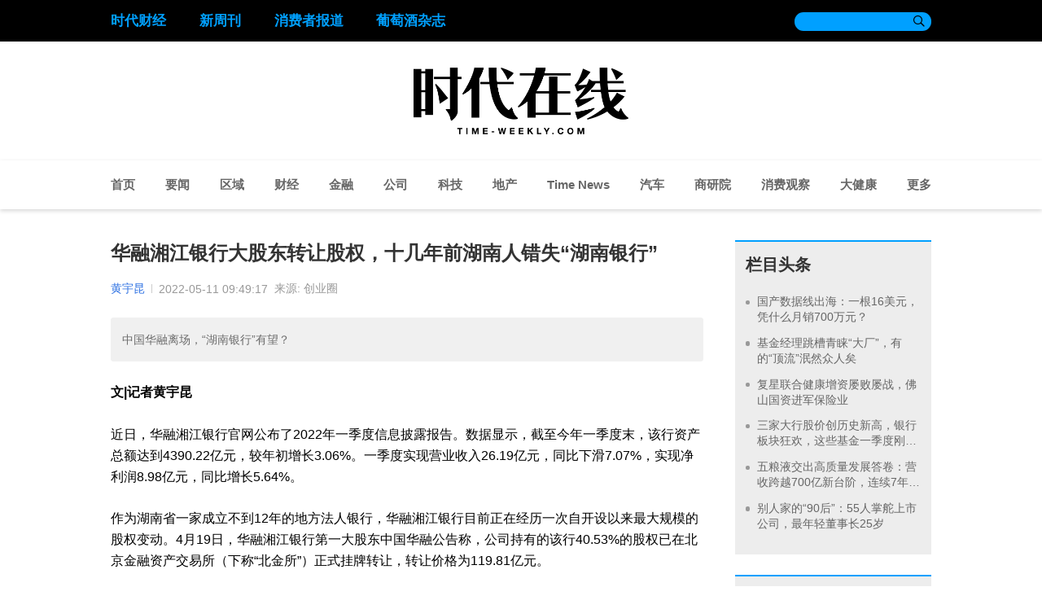

--- FILE ---
content_type: text/html; charset=UTF-8
request_url: https://www.time-weekly.com/index.php/post/291842
body_size: 12399
content:
<!DOCTYPE html>
<html lang="en">

<head>
    <meta charset="UTF-8">
    <meta name="viewport" content="width=device-width, initial-scale=1.0">
    <meta http-equiv="X-UA-Compatible" content="ie=edge">
    <meta name="referrer" content="origin">
    <title> 华融湘江银行大股东转让股权，十几年前湖南人错失“湖南银行” </title>
    <link rel="stylesheet" href="https://www.time-weekly.com/css/public.css">
    <link rel="stylesheet" href="https://www.time-weekly.com/css/other.css">
    <link rel="stylesheet" href="https://www.time-weekly.com/css/index.css">
        <link rel="stylesheet" href="https://www.time-weekly.com/css/article.css">
        <script src="https://www.time-weekly.com/js/tongji.js"></script>
    <script>
      if(/Android|webOS|iPhone|iPod|iPad|BlackBerry/i.test(navigator.userAgent)) {
        let urlArr = window.location.href.split('/');
        let postId = urlArr[urlArr.length - 1];
        window.location.href = '/wap-article/' + postId;
      }
    </script>
</head>

<body>
<div class="top">
    <div class="main_con">
        <div class="link_con">






                                                <a target="_blank" class="top_link" href="http://tfcaijing.com/">时代财经</a>
                                                                <a target="_blank" class="top_link" href="http://www.neweekly.com.cn/">新周刊</a>
                                                                <a target="_blank" class="top_link" href="http://www.ccreports.com.cn/">消费者报道</a>
                                                                <a target="_blank" class="top_link" href="http://www.winemagz.com/">葡萄酒杂志</a>
                                    </div>
        <div class="search_con">
            <!-- <form action="search.html"> -->
            <form action="/search">
                <input type="text" name="search" class="search" value="">
                <button type="search">&#xe605;</button>
            </form>
        </div>
    </div>
</div>
<div class="logo_con">
    
    <img class="logo" src="https://www.time-weekly.com/img/logo1.png" alt="">
</div>
<div class="nav">
    <div class="main_con">
        <a target="_blank"  href="/">首页</a>
                    <a target="_blank" href="https://www.time-weekly.com/index.php/category/6" >要闻</a>
                    <a target="_blank" href="https://www.time-weekly.com/index.php/category/73" >区域</a>
                    <a target="_blank" href="https://www.time-weekly.com/index.php/category/7" >财经</a>
                    <a target="_blank" href="https://www.time-weekly.com/index.php/category/21" >金融</a>
                    <a target="_blank" href="https://www.time-weekly.com/index.php/category/9" >公司</a>
                    <a target="_blank" href="https://www.time-weekly.com/index.php/category/12" >科技</a>
                    <a target="_blank" href="https://www.time-weekly.com/index.php/category/10" >地产</a>
                    <a target="_blank" href="https://www.time-weekly.com/index.php/category/68" >Time News</a>
                    <a target="_blank" href="https://www.time-weekly.com/index.php/category/11" >汽车</a>
                    <a target="_blank" href="https://www.time-weekly.com/index.php/category/83" >商研院</a>
                    <a target="_blank" href="https://www.time-weekly.com/index.php/category/85" >消费观察</a>
                    <a target="_blank" href="https://www.time-weekly.com/index.php/category/74" >大健康</a>
                        <div class="hover_item">更多
            <div class="hover_menu">
                                <a target="_blank" href="https://www.time-weekly.com/index.php/category/14" >评论</a>
                                <a target="_blank" href="https://www.time-weekly.com/index.php/category/13" >文娱</a>
                                <a target="_blank" href="https://www.time-weekly.com/index.php/category/16" >动态</a>
                                <a target="_blank" href="https://www.time-weekly.com/index.php/category/8" >天下</a>
                                <a target="_blank" href="https://www.time-weekly.com/index.php/category/76" >数据新闻</a>
                                <a target="_blank" href="https://www.time-weekly.com/index.php/category/69"  class="active" >创业圈</a>
                                <a target="_blank" href="https://www.time-weekly.com/index.php/category/88" >ESG</a>
                            </div>
        </div>
            </div>
</div>

    
    <div class="index_t4">
        <div class="main_con">
            <div class="t4_left">
                <article class="main_article">
                    <h1>华融湘江银行大股东转让股权，十几年前湖南人错失“湖南银行”</h1>
                    <div class="art_info">
                                                    <div class="art_author">黄宇昆</div>
                                                <div class="art_time">2022-05-11 09:49:17</div>
                                                    <div class="art_time">来源: 创业圈</div>
                                            </div>
                                            <blockquote>
                            中国华融离场，“湖南银行”有望？
                        </blockquote>
                                        <p><strong>文|记者黄宇昆</strong></p><p>近日，华融湘江银行官网公布了2022年一季度信息披露报告。数据显示，截至今年一季度末，该行资产总额达到4390.22亿元，较年初增长3.06%。一季度实现营业收入26.19亿元，同比下滑7.07%，实现净利润8.98亿元，同比增长5.64%。<br></p><p>作为湖南省一家成立不到12年的地方法人银行，华融湘江银行目前正在经历一次自开设以来最大规模的股权变动。4月19日，华融湘江银行第一大股东中国华融公告称，公司持有的该行40.53%的股权已在北京金融资产交易所（下称“北金所”）正式挂牌转让，转让价格为119.81亿元。<br></p><p>中国华融的离场，也为华融湘江银行留下诸多可能性，比如，未来该行是否有可能摆脱“华融”两字，改为“湖南银行”？目前，湖南省仅有两家城商行，即长沙银行和华融湘江银行，但由于华融湘江银行为中国华融控股，因此湖南省没有一家真正意义上的省属城商行。<br></p><p>《创业圈》人物财经记者注意到，去年以来，华融湘江银行前十大股东变动频繁，包括湖南省财政厅在内，多家湖南省国资企业进入该行前十股东行列。去年1月，湖南财信金融控股集团（下称“财信金控”）副总经理李滔，出任华融湘江银行党委副书记、监事长，不难看出，湖南省国资正在逐渐加强对该行的控制权。记者就股权转让、后续更名等问题向华融湘江银行发送采访函，截至发稿未获回复。<br></p><p><strong>中国华融离场，“湖南银行”有望？</strong></p><p>事实上，华融湘江银行前十大股东变动在去年较为频繁。其中，湖南省财政厅划拨受让该行第二大股东湖南财信投资控股有限责任公司（下称“财信投资”）4.98%的股份，成为该行第四大股东。而财信投资还受让了该行第八大股东新煌集团湘潭市新煌资源科技有限公司持有的全部1.66%股份。</p><p>此外，财信投资的控股子公司湖南省财信信托有限责任公司（下称“财信信托”）受让湘潭市两型社会建设投融资有限公司2.13%的股份，成为该行第七大股东。<br></p><p>天眼查显示，财信投资和财信信托的实控人均为财信金控。财信金控是经湖南省政府批准组建的国有独资公司，系湖南省唯一的省级地方金融控股公司、省属国有大型骨干企业，注册资本140亿元。去年以来，财信金控已经向华融湘江银行派驻了多名高管，其中，财信金控副总经理李滔出任华融湘江银行党委副书记、监事长，财信金控党委副书记、副董事长、副总经理曾若冰出任华融湘江银行董事。<br></p><p>十余年前，“湖南银行”的酝酿曾有过一个擦肩而过的机会，但没有好好珍惜。2007年，为大力发展金融市场和化解金融风险，做强做大地方金融机构，湖南省政府做出了要在长沙、湘潭、株洲、岳阳和衡阳5家城商行及邵阳市城市信用社基础上，组建一家新的股份制商业银行的战略决策。<br></p><p>彼时，除长沙城商行（现长沙银行）外，其它几家都普遍存在着资本规模较小、经营管理水平较低、潜在风险较高等问题。因此，在筹划重组整合期间，长沙城商行决定独立发展，湖南省属银行的目标没能落地，最终，“四行一社”成为后来华融湘江银行的立行基础。<br></p><p>2009年，湖南省委省政府决定引入中国华融作为战略投资者参与组建湖南省区域性商业银行，双方达成共识，确定重组的基本目标是建成一家扎根湖南、辐射全国、历史亏损妥善处理、法人治理结构完善、市场竞争能力较强且法人机构设在长沙的区域性商业银行。2010年10月，华融湘江银行正式挂牌成立。<br></p><p>自去年开始，中国华融开始逐步推进金融牌照子公司的股权转让，其中便包括华融湘江银行。2021年11月，中国华融公告称，根据监管机构对金融资产管理公司逐步退出非主业的要求，按照财政部国有金融企业股权转让有关规定，拟将持有的华融湘江银行40.53%的股权对外公开转让。时隔半年，这笔股权终于在北金所作价119.81亿元公开挂牌转让。<br></p><p>湖南省政协委员许长龙曾在2018年建议湖南省政府尽快组建“湖南银行”，他在建议中表示，当年“四行一社”拟组建湖南省属银行，结果被中国华融中途兼并收购，失去了一个完善湖南金融业重要机遇。他认为，成立湖南银行能解决湖南省存贷款资源调配和资金期限错配的问题，并能解决信息不对称带来的融资成本过高的问题，同时也能够增加省级财力，解决湖南省级金融机构和工具不足的现实问题。<br></p><p>彼时，湖南省地方金融监管局回复称，许长龙委员“提出的发起设立‘湖南银行’一事，我局认为其构想和愿望都是积极的，近年来，我们一直致力于类似银行架构的推进。”<br></p><p>如今，中国华融主动退出，华融湘江银行是否能重新回到湖南省国资的怀抱？《创业圈》人物财经记者对此向华融湘江银行发送采访函，截至发稿未获回复。<br></p><p><strong>资产规模超4000亿，不良率连续多年创新高</strong><br></p><p>2020年3月，原天津农商银行行长黄卫忠空降华融湘江银行，履新该行党委书记，两个月后，其董事长的任职资格也被湖南银保监局核准。与张永宏、刘永生这些前任董事长不同，黄卫忠从未有过“华融系”的工作背景。<br></p><p>公开资料显示，黄卫忠常年在金融监管系统内工作，曾在银监会合作金融机构监管部、人民银行农村合作金融监管局等监管部门任职。2009年11月，黄卫忠从银监系统跳槽到刚刚改制重组成功的天津农商银行，担任该行党委委员、副行长，2014年12月，黄卫忠升任天津农商银行行长。<br></p><p>不过，空降到华融湘江银行掌舵后，黄卫忠似乎显得有些“水土不服”。2020年华融湘江银行陷入增收不增利的窘境，这也是该行自成立以来首次出现净利润下滑的情况，该行解释称是由于2020年加大了准备金计提力度。<br></p><p>去年是黄卫忠履新华融湘江银行董事长后的首个完整年度，交出了一份还算不错的答卷。根据该行2021年报，截至报告期末，资产总额达到4259.84亿元，同比增长4.93%。报告期内，实现营业收入115.07亿元，同比增长10.00%；实现净利润 30.75亿元，同比增长7.20%。<br></p><p>华融湘江银行贷款主要集中在水利、环境和公共设施管理业、房地产业及建筑业，截至2021年末，上述行业贷款金额分别占该行贷款总额的 14.48%、6.80%和 6.57%。<br></p><p>资产质量方面，华融湘江银行的不良贷款率在同省城商行中处于较高水平，甚至高于一些省内的农商银行。截至2021年末，华融湘江银行不良率为1.90%，同比上升0.06%，而同期长沙银行不良率为1.20%，长沙农商银行不良率为1.60%。此外，根据银保监会披露的相关数据，截至2021年末，商业银行平均不良贷款率为1.73%。<br></p><p> 值得注意的是，华融湘江银行的不良贷款率每年都在创新高。2016年，华融湘江银行不良贷款率由年初的0.99%猛增至1.48%，彼时该行解释为由于宏观经济增速放缓、经济结构的调整等因素影响，部分企业还款能力下降，导致公司面临的资产质量控制压力有所加大，此后其不良率继续逐年走高。最新季报显示，今年一季度末，该行不良贷款率回落至1.83%。</p><p>在华融湘江银行成立时，曾经提出过“五年三步走”的发展战略，根据规划，2014年-2015年是该行全面赶超、实现上市阶段，然而7年过去，这个目标似乎仍然遥遥无期。<br></p><p>《湖南省“十四五”金融业发展规划》明确提出，鼓励华融湘江银行等地方金融机构通过引进战略投资者、并购、重组的方式做大做强，支持华融湘江银行等有资格的金融机构上市融资。中国华融此次股权转让，对于华融湘江银行来说也是一次机会。在引入新的大股东后，失去“华融”的华融湘江银行能否成为湖南省第二家本土上市银行，值得关注。</p>
                    <p class="tips">本网站上的内容（包括但不限于文字、图片及音视频），除转载外，均为时代在线版权所有，未经书面协议授权，禁止转载、链接、转贴或以其他
                        方式使用。违反上述声明者，本网将追究其相关法律责任。如其他媒体、网站或个人转载使用，请联系本网站丁先生：news@time-weekly.com</p>
                </article>

                
                <div class="ercode_tips_outer">
                    <div class="main_con">
                        <div class="ercode_tips">
                            
                            <?xml version="1.0" encoding="UTF-8"?>
<svg xmlns="http://www.w3.org/2000/svg" xmlns:xlink="http://www.w3.org/1999/xlink" version="1.1" width="86px" height="86px" viewBox="0 0 86 86"><defs><rect id="r0" width="2" height="2" fill="#000000"/></defs><rect x="0" y="0" width="86" height="86" fill="#fefefe"/><use x="14" y="14" xlink:href="#r0"/><use x="16" y="14" xlink:href="#r0"/><use x="18" y="14" xlink:href="#r0"/><use x="20" y="14" xlink:href="#r0"/><use x="22" y="14" xlink:href="#r0"/><use x="24" y="14" xlink:href="#r0"/><use x="26" y="14" xlink:href="#r0"/><use x="30" y="14" xlink:href="#r0"/><use x="32" y="14" xlink:href="#r0"/><use x="42" y="14" xlink:href="#r0"/><use x="46" y="14" xlink:href="#r0"/><use x="48" y="14" xlink:href="#r0"/><use x="52" y="14" xlink:href="#r0"/><use x="54" y="14" xlink:href="#r0"/><use x="58" y="14" xlink:href="#r0"/><use x="60" y="14" xlink:href="#r0"/><use x="62" y="14" xlink:href="#r0"/><use x="64" y="14" xlink:href="#r0"/><use x="66" y="14" xlink:href="#r0"/><use x="68" y="14" xlink:href="#r0"/><use x="70" y="14" xlink:href="#r0"/><use x="14" y="16" xlink:href="#r0"/><use x="26" y="16" xlink:href="#r0"/><use x="42" y="16" xlink:href="#r0"/><use x="48" y="16" xlink:href="#r0"/><use x="54" y="16" xlink:href="#r0"/><use x="58" y="16" xlink:href="#r0"/><use x="70" y="16" xlink:href="#r0"/><use x="14" y="18" xlink:href="#r0"/><use x="18" y="18" xlink:href="#r0"/><use x="20" y="18" xlink:href="#r0"/><use x="22" y="18" xlink:href="#r0"/><use x="26" y="18" xlink:href="#r0"/><use x="30" y="18" xlink:href="#r0"/><use x="36" y="18" xlink:href="#r0"/><use x="38" y="18" xlink:href="#r0"/><use x="40" y="18" xlink:href="#r0"/><use x="46" y="18" xlink:href="#r0"/><use x="50" y="18" xlink:href="#r0"/><use x="52" y="18" xlink:href="#r0"/><use x="54" y="18" xlink:href="#r0"/><use x="58" y="18" xlink:href="#r0"/><use x="62" y="18" xlink:href="#r0"/><use x="64" y="18" xlink:href="#r0"/><use x="66" y="18" xlink:href="#r0"/><use x="70" y="18" xlink:href="#r0"/><use x="14" y="20" xlink:href="#r0"/><use x="18" y="20" xlink:href="#r0"/><use x="20" y="20" xlink:href="#r0"/><use x="22" y="20" xlink:href="#r0"/><use x="26" y="20" xlink:href="#r0"/><use x="30" y="20" xlink:href="#r0"/><use x="32" y="20" xlink:href="#r0"/><use x="36" y="20" xlink:href="#r0"/><use x="38" y="20" xlink:href="#r0"/><use x="40" y="20" xlink:href="#r0"/><use x="48" y="20" xlink:href="#r0"/><use x="50" y="20" xlink:href="#r0"/><use x="52" y="20" xlink:href="#r0"/><use x="58" y="20" xlink:href="#r0"/><use x="62" y="20" xlink:href="#r0"/><use x="64" y="20" xlink:href="#r0"/><use x="66" y="20" xlink:href="#r0"/><use x="70" y="20" xlink:href="#r0"/><use x="14" y="22" xlink:href="#r0"/><use x="18" y="22" xlink:href="#r0"/><use x="20" y="22" xlink:href="#r0"/><use x="22" y="22" xlink:href="#r0"/><use x="26" y="22" xlink:href="#r0"/><use x="30" y="22" xlink:href="#r0"/><use x="32" y="22" xlink:href="#r0"/><use x="34" y="22" xlink:href="#r0"/><use x="36" y="22" xlink:href="#r0"/><use x="40" y="22" xlink:href="#r0"/><use x="42" y="22" xlink:href="#r0"/><use x="44" y="22" xlink:href="#r0"/><use x="46" y="22" xlink:href="#r0"/><use x="52" y="22" xlink:href="#r0"/><use x="58" y="22" xlink:href="#r0"/><use x="62" y="22" xlink:href="#r0"/><use x="64" y="22" xlink:href="#r0"/><use x="66" y="22" xlink:href="#r0"/><use x="70" y="22" xlink:href="#r0"/><use x="14" y="24" xlink:href="#r0"/><use x="26" y="24" xlink:href="#r0"/><use x="32" y="24" xlink:href="#r0"/><use x="42" y="24" xlink:href="#r0"/><use x="46" y="24" xlink:href="#r0"/><use x="48" y="24" xlink:href="#r0"/><use x="50" y="24" xlink:href="#r0"/><use x="52" y="24" xlink:href="#r0"/><use x="54" y="24" xlink:href="#r0"/><use x="58" y="24" xlink:href="#r0"/><use x="70" y="24" xlink:href="#r0"/><use x="14" y="26" xlink:href="#r0"/><use x="16" y="26" xlink:href="#r0"/><use x="18" y="26" xlink:href="#r0"/><use x="20" y="26" xlink:href="#r0"/><use x="22" y="26" xlink:href="#r0"/><use x="24" y="26" xlink:href="#r0"/><use x="26" y="26" xlink:href="#r0"/><use x="30" y="26" xlink:href="#r0"/><use x="34" y="26" xlink:href="#r0"/><use x="38" y="26" xlink:href="#r0"/><use x="42" y="26" xlink:href="#r0"/><use x="46" y="26" xlink:href="#r0"/><use x="50" y="26" xlink:href="#r0"/><use x="54" y="26" xlink:href="#r0"/><use x="58" y="26" xlink:href="#r0"/><use x="60" y="26" xlink:href="#r0"/><use x="62" y="26" xlink:href="#r0"/><use x="64" y="26" xlink:href="#r0"/><use x="66" y="26" xlink:href="#r0"/><use x="68" y="26" xlink:href="#r0"/><use x="70" y="26" xlink:href="#r0"/><use x="32" y="28" xlink:href="#r0"/><use x="48" y="28" xlink:href="#r0"/><use x="52" y="28" xlink:href="#r0"/><use x="54" y="28" xlink:href="#r0"/><use x="14" y="30" xlink:href="#r0"/><use x="16" y="30" xlink:href="#r0"/><use x="18" y="30" xlink:href="#r0"/><use x="20" y="30" xlink:href="#r0"/><use x="26" y="30" xlink:href="#r0"/><use x="30" y="30" xlink:href="#r0"/><use x="38" y="30" xlink:href="#r0"/><use x="42" y="30" xlink:href="#r0"/><use x="48" y="30" xlink:href="#r0"/><use x="50" y="30" xlink:href="#r0"/><use x="56" y="30" xlink:href="#r0"/><use x="62" y="30" xlink:href="#r0"/><use x="64" y="30" xlink:href="#r0"/><use x="66" y="30" xlink:href="#r0"/><use x="70" y="30" xlink:href="#r0"/><use x="16" y="32" xlink:href="#r0"/><use x="18" y="32" xlink:href="#r0"/><use x="20" y="32" xlink:href="#r0"/><use x="22" y="32" xlink:href="#r0"/><use x="24" y="32" xlink:href="#r0"/><use x="32" y="32" xlink:href="#r0"/><use x="36" y="32" xlink:href="#r0"/><use x="38" y="32" xlink:href="#r0"/><use x="42" y="32" xlink:href="#r0"/><use x="46" y="32" xlink:href="#r0"/><use x="50" y="32" xlink:href="#r0"/><use x="52" y="32" xlink:href="#r0"/><use x="54" y="32" xlink:href="#r0"/><use x="58" y="32" xlink:href="#r0"/><use x="60" y="32" xlink:href="#r0"/><use x="62" y="32" xlink:href="#r0"/><use x="70" y="32" xlink:href="#r0"/><use x="20" y="34" xlink:href="#r0"/><use x="22" y="34" xlink:href="#r0"/><use x="24" y="34" xlink:href="#r0"/><use x="26" y="34" xlink:href="#r0"/><use x="36" y="34" xlink:href="#r0"/><use x="42" y="34" xlink:href="#r0"/><use x="56" y="34" xlink:href="#r0"/><use x="60" y="34" xlink:href="#r0"/><use x="62" y="34" xlink:href="#r0"/><use x="66" y="34" xlink:href="#r0"/><use x="68" y="34" xlink:href="#r0"/><use x="16" y="36" xlink:href="#r0"/><use x="22" y="36" xlink:href="#r0"/><use x="24" y="36" xlink:href="#r0"/><use x="30" y="36" xlink:href="#r0"/><use x="38" y="36" xlink:href="#r0"/><use x="40" y="36" xlink:href="#r0"/><use x="44" y="36" xlink:href="#r0"/><use x="50" y="36" xlink:href="#r0"/><use x="52" y="36" xlink:href="#r0"/><use x="54" y="36" xlink:href="#r0"/><use x="58" y="36" xlink:href="#r0"/><use x="60" y="36" xlink:href="#r0"/><use x="62" y="36" xlink:href="#r0"/><use x="70" y="36" xlink:href="#r0"/><use x="14" y="38" xlink:href="#r0"/><use x="18" y="38" xlink:href="#r0"/><use x="20" y="38" xlink:href="#r0"/><use x="22" y="38" xlink:href="#r0"/><use x="24" y="38" xlink:href="#r0"/><use x="26" y="38" xlink:href="#r0"/><use x="30" y="38" xlink:href="#r0"/><use x="32" y="38" xlink:href="#r0"/><use x="40" y="38" xlink:href="#r0"/><use x="42" y="38" xlink:href="#r0"/><use x="48" y="38" xlink:href="#r0"/><use x="64" y="38" xlink:href="#r0"/><use x="66" y="38" xlink:href="#r0"/><use x="14" y="40" xlink:href="#r0"/><use x="16" y="40" xlink:href="#r0"/><use x="18" y="40" xlink:href="#r0"/><use x="20" y="40" xlink:href="#r0"/><use x="34" y="40" xlink:href="#r0"/><use x="40" y="40" xlink:href="#r0"/><use x="42" y="40" xlink:href="#r0"/><use x="44" y="40" xlink:href="#r0"/><use x="52" y="40" xlink:href="#r0"/><use x="58" y="40" xlink:href="#r0"/><use x="60" y="40" xlink:href="#r0"/><use x="66" y="40" xlink:href="#r0"/><use x="68" y="40" xlink:href="#r0"/><use x="70" y="40" xlink:href="#r0"/><use x="18" y="42" xlink:href="#r0"/><use x="20" y="42" xlink:href="#r0"/><use x="26" y="42" xlink:href="#r0"/><use x="30" y="42" xlink:href="#r0"/><use x="34" y="42" xlink:href="#r0"/><use x="42" y="42" xlink:href="#r0"/><use x="46" y="42" xlink:href="#r0"/><use x="48" y="42" xlink:href="#r0"/><use x="50" y="42" xlink:href="#r0"/><use x="52" y="42" xlink:href="#r0"/><use x="54" y="42" xlink:href="#r0"/><use x="60" y="42" xlink:href="#r0"/><use x="62" y="42" xlink:href="#r0"/><use x="66" y="42" xlink:href="#r0"/><use x="68" y="42" xlink:href="#r0"/><use x="70" y="42" xlink:href="#r0"/><use x="14" y="44" xlink:href="#r0"/><use x="18" y="44" xlink:href="#r0"/><use x="22" y="44" xlink:href="#r0"/><use x="24" y="44" xlink:href="#r0"/><use x="38" y="44" xlink:href="#r0"/><use x="42" y="44" xlink:href="#r0"/><use x="44" y="44" xlink:href="#r0"/><use x="54" y="44" xlink:href="#r0"/><use x="60" y="44" xlink:href="#r0"/><use x="62" y="44" xlink:href="#r0"/><use x="68" y="44" xlink:href="#r0"/><use x="14" y="46" xlink:href="#r0"/><use x="16" y="46" xlink:href="#r0"/><use x="18" y="46" xlink:href="#r0"/><use x="26" y="46" xlink:href="#r0"/><use x="28" y="46" xlink:href="#r0"/><use x="32" y="46" xlink:href="#r0"/><use x="34" y="46" xlink:href="#r0"/><use x="38" y="46" xlink:href="#r0"/><use x="40" y="46" xlink:href="#r0"/><use x="44" y="46" xlink:href="#r0"/><use x="46" y="46" xlink:href="#r0"/><use x="50" y="46" xlink:href="#r0"/><use x="54" y="46" xlink:href="#r0"/><use x="56" y="46" xlink:href="#r0"/><use x="62" y="46" xlink:href="#r0"/><use x="64" y="46" xlink:href="#r0"/><use x="68" y="46" xlink:href="#r0"/><use x="18" y="48" xlink:href="#r0"/><use x="20" y="48" xlink:href="#r0"/><use x="22" y="48" xlink:href="#r0"/><use x="24" y="48" xlink:href="#r0"/><use x="28" y="48" xlink:href="#r0"/><use x="30" y="48" xlink:href="#r0"/><use x="32" y="48" xlink:href="#r0"/><use x="36" y="48" xlink:href="#r0"/><use x="40" y="48" xlink:href="#r0"/><use x="42" y="48" xlink:href="#r0"/><use x="44" y="48" xlink:href="#r0"/><use x="48" y="48" xlink:href="#r0"/><use x="54" y="48" xlink:href="#r0"/><use x="60" y="48" xlink:href="#r0"/><use x="64" y="48" xlink:href="#r0"/><use x="66" y="48" xlink:href="#r0"/><use x="68" y="48" xlink:href="#r0"/><use x="14" y="50" xlink:href="#r0"/><use x="20" y="50" xlink:href="#r0"/><use x="24" y="50" xlink:href="#r0"/><use x="26" y="50" xlink:href="#r0"/><use x="28" y="50" xlink:href="#r0"/><use x="30" y="50" xlink:href="#r0"/><use x="40" y="50" xlink:href="#r0"/><use x="44" y="50" xlink:href="#r0"/><use x="46" y="50" xlink:href="#r0"/><use x="54" y="50" xlink:href="#r0"/><use x="58" y="50" xlink:href="#r0"/><use x="60" y="50" xlink:href="#r0"/><use x="66" y="50" xlink:href="#r0"/><use x="18" y="52" xlink:href="#r0"/><use x="22" y="52" xlink:href="#r0"/><use x="28" y="52" xlink:href="#r0"/><use x="32" y="52" xlink:href="#r0"/><use x="34" y="52" xlink:href="#r0"/><use x="36" y="52" xlink:href="#r0"/><use x="46" y="52" xlink:href="#r0"/><use x="48" y="52" xlink:href="#r0"/><use x="50" y="52" xlink:href="#r0"/><use x="52" y="52" xlink:href="#r0"/><use x="56" y="52" xlink:href="#r0"/><use x="66" y="52" xlink:href="#r0"/><use x="16" y="54" xlink:href="#r0"/><use x="18" y="54" xlink:href="#r0"/><use x="20" y="54" xlink:href="#r0"/><use x="22" y="54" xlink:href="#r0"/><use x="26" y="54" xlink:href="#r0"/><use x="28" y="54" xlink:href="#r0"/><use x="34" y="54" xlink:href="#r0"/><use x="38" y="54" xlink:href="#r0"/><use x="42" y="54" xlink:href="#r0"/><use x="46" y="54" xlink:href="#r0"/><use x="48" y="54" xlink:href="#r0"/><use x="52" y="54" xlink:href="#r0"/><use x="54" y="54" xlink:href="#r0"/><use x="56" y="54" xlink:href="#r0"/><use x="58" y="54" xlink:href="#r0"/><use x="60" y="54" xlink:href="#r0"/><use x="62" y="54" xlink:href="#r0"/><use x="64" y="54" xlink:href="#r0"/><use x="66" y="54" xlink:href="#r0"/><use x="30" y="56" xlink:href="#r0"/><use x="32" y="56" xlink:href="#r0"/><use x="34" y="56" xlink:href="#r0"/><use x="36" y="56" xlink:href="#r0"/><use x="38" y="56" xlink:href="#r0"/><use x="42" y="56" xlink:href="#r0"/><use x="46" y="56" xlink:href="#r0"/><use x="48" y="56" xlink:href="#r0"/><use x="50" y="56" xlink:href="#r0"/><use x="52" y="56" xlink:href="#r0"/><use x="54" y="56" xlink:href="#r0"/><use x="62" y="56" xlink:href="#r0"/><use x="64" y="56" xlink:href="#r0"/><use x="66" y="56" xlink:href="#r0"/><use x="68" y="56" xlink:href="#r0"/><use x="70" y="56" xlink:href="#r0"/><use x="14" y="58" xlink:href="#r0"/><use x="16" y="58" xlink:href="#r0"/><use x="18" y="58" xlink:href="#r0"/><use x="20" y="58" xlink:href="#r0"/><use x="22" y="58" xlink:href="#r0"/><use x="24" y="58" xlink:href="#r0"/><use x="26" y="58" xlink:href="#r0"/><use x="32" y="58" xlink:href="#r0"/><use x="36" y="58" xlink:href="#r0"/><use x="38" y="58" xlink:href="#r0"/><use x="50" y="58" xlink:href="#r0"/><use x="52" y="58" xlink:href="#r0"/><use x="54" y="58" xlink:href="#r0"/><use x="58" y="58" xlink:href="#r0"/><use x="62" y="58" xlink:href="#r0"/><use x="64" y="58" xlink:href="#r0"/><use x="68" y="58" xlink:href="#r0"/><use x="14" y="60" xlink:href="#r0"/><use x="26" y="60" xlink:href="#r0"/><use x="32" y="60" xlink:href="#r0"/><use x="40" y="60" xlink:href="#r0"/><use x="50" y="60" xlink:href="#r0"/><use x="54" y="60" xlink:href="#r0"/><use x="62" y="60" xlink:href="#r0"/><use x="64" y="60" xlink:href="#r0"/><use x="68" y="60" xlink:href="#r0"/><use x="70" y="60" xlink:href="#r0"/><use x="14" y="62" xlink:href="#r0"/><use x="18" y="62" xlink:href="#r0"/><use x="20" y="62" xlink:href="#r0"/><use x="22" y="62" xlink:href="#r0"/><use x="26" y="62" xlink:href="#r0"/><use x="34" y="62" xlink:href="#r0"/><use x="36" y="62" xlink:href="#r0"/><use x="40" y="62" xlink:href="#r0"/><use x="44" y="62" xlink:href="#r0"/><use x="48" y="62" xlink:href="#r0"/><use x="54" y="62" xlink:href="#r0"/><use x="56" y="62" xlink:href="#r0"/><use x="58" y="62" xlink:href="#r0"/><use x="60" y="62" xlink:href="#r0"/><use x="62" y="62" xlink:href="#r0"/><use x="66" y="62" xlink:href="#r0"/><use x="68" y="62" xlink:href="#r0"/><use x="14" y="64" xlink:href="#r0"/><use x="18" y="64" xlink:href="#r0"/><use x="20" y="64" xlink:href="#r0"/><use x="22" y="64" xlink:href="#r0"/><use x="26" y="64" xlink:href="#r0"/><use x="30" y="64" xlink:href="#r0"/><use x="34" y="64" xlink:href="#r0"/><use x="40" y="64" xlink:href="#r0"/><use x="42" y="64" xlink:href="#r0"/><use x="44" y="64" xlink:href="#r0"/><use x="46" y="64" xlink:href="#r0"/><use x="52" y="64" xlink:href="#r0"/><use x="54" y="64" xlink:href="#r0"/><use x="56" y="64" xlink:href="#r0"/><use x="62" y="64" xlink:href="#r0"/><use x="64" y="64" xlink:href="#r0"/><use x="68" y="64" xlink:href="#r0"/><use x="70" y="64" xlink:href="#r0"/><use x="14" y="66" xlink:href="#r0"/><use x="18" y="66" xlink:href="#r0"/><use x="20" y="66" xlink:href="#r0"/><use x="22" y="66" xlink:href="#r0"/><use x="26" y="66" xlink:href="#r0"/><use x="30" y="66" xlink:href="#r0"/><use x="32" y="66" xlink:href="#r0"/><use x="42" y="66" xlink:href="#r0"/><use x="46" y="66" xlink:href="#r0"/><use x="54" y="66" xlink:href="#r0"/><use x="60" y="66" xlink:href="#r0"/><use x="66" y="66" xlink:href="#r0"/><use x="70" y="66" xlink:href="#r0"/><use x="14" y="68" xlink:href="#r0"/><use x="26" y="68" xlink:href="#r0"/><use x="30" y="68" xlink:href="#r0"/><use x="36" y="68" xlink:href="#r0"/><use x="38" y="68" xlink:href="#r0"/><use x="42" y="68" xlink:href="#r0"/><use x="46" y="68" xlink:href="#r0"/><use x="54" y="68" xlink:href="#r0"/><use x="60" y="68" xlink:href="#r0"/><use x="64" y="68" xlink:href="#r0"/><use x="68" y="68" xlink:href="#r0"/><use x="14" y="70" xlink:href="#r0"/><use x="16" y="70" xlink:href="#r0"/><use x="18" y="70" xlink:href="#r0"/><use x="20" y="70" xlink:href="#r0"/><use x="22" y="70" xlink:href="#r0"/><use x="24" y="70" xlink:href="#r0"/><use x="26" y="70" xlink:href="#r0"/><use x="30" y="70" xlink:href="#r0"/><use x="36" y="70" xlink:href="#r0"/><use x="38" y="70" xlink:href="#r0"/><use x="40" y="70" xlink:href="#r0"/><use x="42" y="70" xlink:href="#r0"/><use x="44" y="70" xlink:href="#r0"/><use x="50" y="70" xlink:href="#r0"/><use x="54" y="70" xlink:href="#r0"/><use x="56" y="70" xlink:href="#r0"/><use x="64" y="70" xlink:href="#r0"/><use x="68" y="70" xlink:href="#r0"/></svg>

                            <div class="ercode_desc">扫码分享</div>
                        </div>
                    </div>
                </div>
            </div>

            <div class="t4_right">
                                    <div class="t4_pannel">
                        <div class="t4_pannel_title">栏目头条</div>
                        
                        <ul class="t4_ul">
                                                            <li class="ells_2_line">
                                    <a target="_blank" href="https://www.time-weekly.com/index.php/post/326932">国产数据线出海：一根16美元，凭什么月销700万元？</a>
                                </li>
                                                            <li class="ells_2_line">
                                    <a target="_blank" href="https://www.time-weekly.com/index.php/post/302178">基金经理跳槽青睐“大厂”，有的“顶流”泯然众人矣</a>
                                </li>
                                                            <li class="ells_2_line">
                                    <a target="_blank" href="https://www.time-weekly.com/index.php/post/302144">复星联合健康增资屡败屡战，佛山国资进军保险业</a>
                                </li>
                                                            <li class="ells_2_line">
                                    <a target="_blank" href="https://www.time-weekly.com/index.php/post/301953">三家大行股价创历史新高，银行板块狂欢，这些基金一季度刚减仓</a>
                                </li>
                                                            <li class="ells_2_line">
                                    <a target="_blank" href="https://www.time-weekly.com/index.php/post/301864">五粮液交出高质量发展答卷：营收跨越700亿新台阶，连续7年双位数增长</a>
                                </li>
                                                            <li class="ells_2_line">
                                    <a target="_blank" href="https://www.time-weekly.com/index.php/post/301860">别人家的“90后”：55人掌舵上市公司，最年轻董事长25岁</a>
                                </li>
                                                    </ul>
                    </div>
                
                                    <div class="t4_pannel">
                        <div class="t4_pannel_title">编辑推荐</div>
                        <ul class="t4_ul">
                                                            <li class="ells_2_line">
                                    <a target="_blank" href="https://www.time-weekly.com/index.php/post/327250">GDP20强省份格局渐稳：重庆反超辽宁，河北如何迈向5万亿？</a>
                                </li>
                                                            <li class="ells_2_line">
                                    <a target="_blank" href="https://www.time-weekly.com/index.php/post/327235">2026年首月，A股17家公司股价翻番，AI、贵金属成大赢家？</a>
                                </li>
                                                            <li class="ells_2_line">
                                    <a target="_blank" href="https://www.time-weekly.com/index.php/post/327211">全国首个“万亿地市辖区”在深圳：人均GDP超54万，能否再造一个万亿区？</a>
                                </li>
                                                            <li class="ells_2_line">
                                    <a target="_blank" href="https://www.time-weekly.com/index.php/post/327205">云知声大模型相关业务营收增10倍，股价两天涨一倍！AI应用又爆了？</a>
                                </li>
                                                            <li class="ells_2_line">
                                    <a target="_blank" href="https://www.time-weekly.com/index.php/post/327164">123亿抄底彪马！安踏叫板耐克与阿迪，“晋江鞋王”丁世忠反向拓荒</a>
                                </li>
                                                            <li class="ells_2_line">
                                    <a target="_blank" href="https://www.time-weekly.com/index.php/post/327142">AI超级应用开启四国杀:15亿红包突击，春晚流量对攻</a>
                                </li>
                                                    </ul>
                    </div>
                
                                                    <div class="t4_pannel2">
                        <img src="https://www.time-weekly.com/img/t4_title_poster3.png"/>
                        <div class="t4_p2_list">
                                                                                                <a target="_blank" class="poster_link" href="https://www.time-weekly.com/index.php/post/327113">
                                        <img src="https://static.timesmedia.com.cn/fusion-platform/1d7e9f381652ef8b0becccb45ef429e5/20250716/6ecc7d5de5874175a68eca2e2aeea33f.png"/>
                                        <div class="poster_text ells_2_line">
                                            <span class="t4_p2_link_num">1</span>振芯科技控制权争夺迎关键时刻，四川女富豪要更换全部董事，或影响年报披露
                                        </div>
                                    </a>
                                                                                                                                <a target="_blank" class="t4_p2_link ells_2_line" href="https://www.time-weekly.com/index.php/post/327111">
                                        <span class="t4_p2_link_num">2</span>建元信托落地首单特殊需要信托  ——为特殊家庭托起“稳稳的幸福”
                                    </a>
                                                                                                                                <a target="_blank" class="t4_p2_link ells_2_line" href="https://www.time-weekly.com/index.php/post/327124">
                                        <span class="t4_p2_link_num">3</span>宁静也在用的“开塞露”护肤大法，用对是宝，用错“黑脸”？
                                    </a>
                                                                                                                                <a target="_blank" class="t4_p2_link ells_2_line" href="https://www.time-weekly.com/index.php/post/327142">
                                        <span class="t4_p2_link_num">4</span>AI超级应用开启四国杀:15亿红包突击，春晚流量对攻
                                    </a>
                                                                                                                                <a target="_blank" class="t4_p2_link ells_2_line" href="https://www.time-weekly.com/index.php/post/327105">
                                        <span class="t4_p2_link_num">5</span>2600万捐款难救嫣然医院背后：民办医院亏损潮延续，日均关闭近7家，危机何解？
                                    </a>
                                                                                                                                <a target="_blank" class="t4_p2_link ells_2_line" href="https://www.time-weekly.com/index.php/post/327130">
                                        <span class="t4_p2_link_num">6</span>嫣然医院的现实困局：公益医疗的钱，从何而来？
                                    </a>
                                                                                                                                <a target="_blank" class="t4_p2_link ells_2_line" href="https://www.time-weekly.com/index.php/post/327099">
                                        <span class="t4_p2_link_num">7</span>山姆499元羽绒服被抢购，我们对比了16款羽绒服发现：同充绒量价差最高达46倍
                                    </a>
                                                                                                                                <a target="_blank" class="t4_p2_link ells_2_line" href="https://www.time-weekly.com/index.php/post/327135">
                                        <span class="t4_p2_link_num">8</span>机器人组团上春晚：宇树三度登台，魔法原子、银河通用同台角力，还有谁？
                                    </a>
                                                                                                                                <a target="_blank" class="t4_p2_link ells_2_line" href="https://www.time-weekly.com/index.php/post/327129">
                                        <span class="t4_p2_link_num">9</span>2025年GDP十强省份出炉：山东首破10万亿，河南增速暂领跑
                                    </a>
                                                                                                                                <a target="_blank" class="t4_p2_link ells_2_line" href="https://www.time-weekly.com/index.php/post/327102">
                                        <span class="t4_p2_link_num">10</span>沪京浙领跑全国收入榜：上海人均收入首破9万，11个省份超4万
                                    </a>
                                                                                    </div>
                    </div>
                                            </div>
        </div>
    </div>

<div class="main_footer">
    <div class="main_con">
        <div class="footer_table">
            <div class="footer_block">
                <div class="footer_title">联系我们</div>
                <div class="footer_info_block">
                    <div class="footer_info_block_title">总&nbsp;&nbsp;&nbsp;&nbsp;&nbsp;&nbsp;&nbsp;&nbsp;&nbsp;&nbsp;&nbsp;&nbsp;部</div>
                    <div class="footer_info_block_text">广州市天河区珠江新城华利路19号远洋明珠大厦4楼 <br>
                        电话：020-37592671 020-37591458 <br>
                        传真：020-37592665
                    </div>
                </div>
                <div class="footer_info_block">
                    <div class="footer_info_block_title"> 广州运营部</div>
                    <div class="footer_info_block_text">广州市天河区珠江新城华利路19号远洋明珠大厦4楼 <br>
                        电话：020-37592655
                    </div>
                </div>
                <div class="footer_info_block">
                    <div class="footer_info_block_title">深圳运营部</div>
                    <div class="footer_info_block_text">深圳市福田区深南大道6029号世纪豪庭大厦29A2 <br>
                        电话：0755-22917661
                    </div>
                </div>
                <div class="footer_info_block">
                    <div class="footer_info_block_title">北京分公司</div>
                    <div class="footer_info_block_text">北京市东城区沙滩后街22号南方出版传媒北京中心二楼 <br>
                        电话：010—87733942
                    </div>
                </div>
                <div class="footer_info_block">
                    <div class="footer_info_block_title">上海分公司</div>
                    <div class="footer_info_block_text">上海市闵行区申长路588号虹桥绿谷广场B座312室 <br>
                        电话：021-54322966
                    </div>
                </div>
            </div>
            <div class="footer_block" style="width:500px;">
                <div class="footer_title">合作媒体</div>
                <div class="footer_link_list">
                    <a target="_blank" href="https://www.21jingji.com/">21世纪经济报道</a>
                    <a target="_blank" href="http://www.nbd.com.cn/">每日经济新闻</a>
                    <a target="_blank" href="http://www.ce.cn/">中国经济网</a>
                    <a target="_blank" href="http://www.zqrb.cn/">证券日报</a>
                    <a target="_blank" href="http://www.eeo.com.cn/">经济观察报</a>
                    <a target="_blank" href="http://www.hongzhoukan.com/">证券市场红周刊</a>
                    <a target="_blank" href="https://www.caijing.com.cn/">财经网</a>
                    <a target="_blank" href="https://finance.sina.com.cn/">新浪财经</a>
                    <a target="_blank" href="https://new.qq.com/ch/finance/">腾讯财经</a>
                    <a target="_blank" href="https://money.163.com/">网易财经</a>
                    <a target="_blank" href="https://news.sohu.com/">搜狐新闻</a>
                    <a target="_blank" href="https://finance.china.com.cn/">中国网财经</a>
                    <a target="_blank" href="http://www.jwview.com/">中新经纬</a>
                    <a target="_blank" href="https://finance.china.com/">中华网财经</a>
                    <a target="_blank" href="http://www.jrj.com.cn">金融界</a>
                    <a target="_blank" href="https://www.hexun.com/">和讯网</a>
                    <a target="_blank" href="https://www.stockstar.com">证券之星</a>
                    <a target="_blank" href="https://www.eastmoney.com/">东方财富网</a>
                    <a target="_blank" href="https://www.10jqka.com.cn/">同花顺财经</a>
                    <a target="_blank" href="https://cnfol.com/">中金在线</a>
                    <a target="_blank" href="https://www.myzaker.com/">ZAKER</a>
                    <a target="_blank" href="https://www.p5w.net/">全景网</a>
                    <a target="_blank" href="https://www.gelonghui.com/">格隆汇</a>
                    <a target="_blank" href="https://www.tmtpost.com">钛媒体</a>
                    <a target="_blank" href="https://www.123.com.cn/">云掌财经</a>
                    <a target="_blank" href="https://www.cyzone.cn/">创业邦</a>
                    <a target="_blank" href="https://www.popcj.com/">泡财经</a>
                    <a target="_blank" href="http://www.winshang.com/">赢商网</a>
                    <a target="_blank" href="https://www.cih-index.com/">中指研究院</a>
                    <a target="_blank" href="https://www.leikeji.com/">雷科技</a>
                    <a target="_blank" href="http://news.trjcn.com">投融界</a>
                </div>
            </div>
            <div class="footer_block">
                <div class="footer_title">时代传媒旗下媒体</div>
                <div class="footer_link_list2">
                    <a target="_blank" href="">《时代周报》</a>
                    <a target="_blank" href="http://www.winemagz.com/">《葡萄酒》</a>
                    <a>《收藏拍卖》</a>
                    <a target="_blank" href="http://www.ccreports.com.cn/">《消费者报道》</a>
                    <a target="_blank" href="https://www.tfcaijing.com/">《时代财经》</a>
                </div>
            </div>
        </div>
        <div class="footer_table2">
            <a target="_blank" href="https://beian.miit.gov.cn/" class="footer_table2_block">粤ICP备09086999号</a>
            <a target="_blank" href="https://scheme.timesmedia.com.cn/epaper/qualification/8a2b69cbc7675cddcda834041d79009d_91da1f010a1f76bd1c6f6faf99b43aec_8.pdf" class="footer_table2_block">广播电视节目制作经营许可证编号：(粤)字第05550号</a>
            <a target="_blank" href="https://scheme.timesmedia.com.cn/epaper/qualification/6e31ffc48460660b14eddd4f327b1b92_8e7288ce883be06c1c45758f95dd3922_8.pdf" class="footer_table2_block">互联网新闻信息服务许可证编号：44120230006</a>
        </div>
        <div class="footer_info">
            <div class="footer_table2_block">
                <a target="_blank" href="https://www.12377.cn/">中国互联网举报中心</a>
            </div>
            <div class="footer_table2_block">违法和不良信息举报电话：020-37592670</div>
            <div class="footer_table2_block" style="border-right: none;">sdzb@time-weekly.com</div>
            <div style="padding-top:20px;">© 广东时代传媒集团有限公司 版权所有</div>
            <div style="width:300px;margin:0 auto; padding:20px 0;">
                <a target="_blank" href="http://www.beian.gov.cn/portal/registerSystemInfo?recordcode=44010602006778" style="display:inline-block;text-decoration:none;height:20px;line-height:20px;">
                    <img src="https://www.time-weekly.com/img/beian.png" style="float:left;" />
                    <p style="float:left;height:20px;line-height:20px;margin: 0px 0px 0px 5px;color:#939393;">粤公网安备 44010602006778号</p>
                </a>
            </div>
        </div>
    </div>
</div>
    <script src="https://www.time-weekly.com/js/pin_nav.js"></script>
    <script src="https://www.time-weekly.com/js/tongji.js"></script>
    <script src="https://www.time-weekly.com/js/jquery.min.js"></script>
    <script src="https://www.time-weekly.com/js/zmy-data-collection-2.0.0.min.js"></script>
    <script>
    $(document).ready(function(){
        $('.main_article img').removeAttr('style');
    });
    // 省厅埋点
    window.ZMYDataCollection.init ({
        tenant_code: 'prod-sdcm-8394559bb7b50dfa5f23877',
        key: 'kY3zjjysuYhVMxL4F2Py4iPft7ZHz6BF',
        domain: 'rmapi.nfzmy.com',
        debug: ''
    });
    window.ZMYDataCollection.openArticle({
        article_id: '291842',
        platform: 'PC'
    });
    </script>
<script>
    var _hmt = _hmt || [];
    (function() {
        var hm = document.createElement("script");
        hm.src = "https://hm.baidu.com/hm.js?0a94cb853fbc2b3f85ce27b0672ab48a";
        var s = document.getElementsByTagName("script")[0];
        s.parentNode.insertBefore(hm, s);
    })();
</script>
</body>

</html>


--- FILE ---
content_type: text/css
request_url: https://www.time-weekly.com/css/other.css
body_size: 161
content:
.ells_2_line,
.ells_3_line {
    text-overflow: ellipsis;
    display: -webkit-box !important;
    -webkit-line-clamp: 2;
    overflow: hidden;
    -webkit-box-orient: vertical;
}

.ells_3_line {
    -webkit-line-clamp: 3;
}